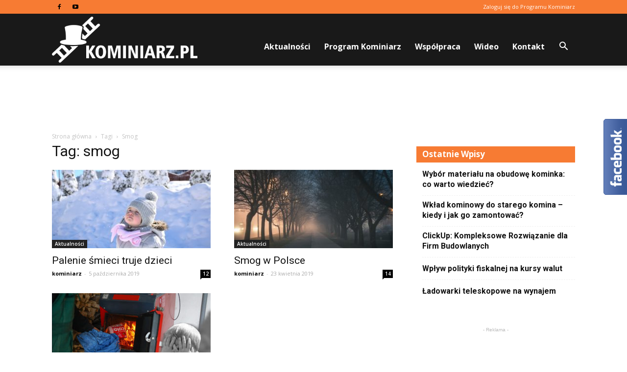

--- FILE ---
content_type: text/html; charset=UTF-8
request_url: https://kominiarz.pl/tag/smog/
body_size: 14738
content:
<!doctype html >
<!--[if IE 8]>    <html class="ie8" lang="en"> <![endif]-->
<!--[if IE 9]>    <html class="ie9" lang="en"> <![endif]-->
<!--[if gt IE 8]><!--> <html lang="pl-PL"> <!--<![endif]-->
<head>
    <title>smog - Kominiarz.pl - W trosce o twój komin!</title>
    <meta charset="UTF-8" />
    <meta name="viewport" content="width=device-width, initial-scale=1.0">
    <link rel="pingback" href="https://kominiarz.pl/xmlrpc.php" />
    <meta name='robots' content='index, follow, max-image-preview:large, max-snippet:-1, max-video-preview:-1' />
<link rel="icon" type="image/png" href="http://kominiarz.pl/wp-content/uploads/2017/11/kominiarz_favicon.png">
	<!-- This site is optimized with the Yoast SEO plugin v18.3 - https://yoast.com/wordpress/plugins/seo/ -->
	<link rel="canonical" href="https://kominiarz.pl/tag/smog/" />
	<meta property="og:locale" content="pl_PL" />
	<meta property="og:type" content="article" />
	<meta property="og:title" content="smog - Kominiarz.pl - W trosce o twój komin!" />
	<meta property="og:url" content="https://kominiarz.pl/tag/smog/" />
	<meta property="og:site_name" content="Kominiarz.pl - W trosce o twój komin!" />
	<meta name="twitter:card" content="summary_large_image" />
	<script type="application/ld+json" class="yoast-schema-graph">{"@context":"https://schema.org","@graph":[{"@type":"Organization","@id":"https://kominiarz.pl/#organization","name":"Fanti.PL","url":"https://kominiarz.pl/","sameAs":["https://www.facebook.com/KominiarzPL-420715858306990/"],"logo":{"@type":"ImageObject","@id":"https://kominiarz.pl/#logo","inLanguage":"pl-PL","url":"http://kominiarz.pl/wp-content/uploads/2017/12/stopka_fanti.png","contentUrl":"http://kominiarz.pl/wp-content/uploads/2017/12/stopka_fanti.png","width":200,"height":45,"caption":"Fanti.PL"},"image":{"@id":"https://kominiarz.pl/#logo"}},{"@type":"WebSite","@id":"https://kominiarz.pl/#website","url":"https://kominiarz.pl/","name":"Kominiarz.pl - W trosce o twój komin!","description":"PALIMY SIĘ DO EKOLOGII!","publisher":{"@id":"https://kominiarz.pl/#organization"},"potentialAction":[{"@type":"SearchAction","target":{"@type":"EntryPoint","urlTemplate":"https://kominiarz.pl/?s={search_term_string}"},"query-input":"required name=search_term_string"}],"inLanguage":"pl-PL"},{"@type":"CollectionPage","@id":"https://kominiarz.pl/tag/smog/#webpage","url":"https://kominiarz.pl/tag/smog/","name":"smog - Kominiarz.pl - W trosce o twój komin!","isPartOf":{"@id":"https://kominiarz.pl/#website"},"breadcrumb":{"@id":"https://kominiarz.pl/tag/smog/#breadcrumb"},"inLanguage":"pl-PL","potentialAction":[{"@type":"ReadAction","target":["https://kominiarz.pl/tag/smog/"]}]},{"@type":"BreadcrumbList","@id":"https://kominiarz.pl/tag/smog/#breadcrumb","itemListElement":[{"@type":"ListItem","position":1,"name":"Strona główna","item":"https://kominiarz.pl/"},{"@type":"ListItem","position":2,"name":"smog"}]}]}</script>
	<!-- / Yoast SEO plugin. -->


<link rel='dns-prefetch' href='//fonts.googleapis.com' />
<link rel='dns-prefetch' href='//s.w.org' />
<link rel="alternate" type="application/rss+xml" title="Kominiarz.pl - W trosce o twój komin! &raquo; Kanał z wpisami" href="https://kominiarz.pl/feed/" />
<link rel="alternate" type="application/rss+xml" title="Kominiarz.pl - W trosce o twój komin! &raquo; Kanał z komentarzami" href="https://kominiarz.pl/comments/feed/" />
<link rel="alternate" type="application/rss+xml" title="Kominiarz.pl - W trosce o twój komin! &raquo; Kanał z wpisami otagowanymi jako smog" href="https://kominiarz.pl/tag/smog/feed/" />
<script type="text/javascript">
window._wpemojiSettings = {"baseUrl":"https:\/\/s.w.org\/images\/core\/emoji\/13.1.0\/72x72\/","ext":".png","svgUrl":"https:\/\/s.w.org\/images\/core\/emoji\/13.1.0\/svg\/","svgExt":".svg","source":{"concatemoji":"https:\/\/kominiarz.pl\/wp-includes\/js\/wp-emoji-release.min.js?ver=5.9.12"}};
/*! This file is auto-generated */
!function(e,a,t){var n,r,o,i=a.createElement("canvas"),p=i.getContext&&i.getContext("2d");function s(e,t){var a=String.fromCharCode;p.clearRect(0,0,i.width,i.height),p.fillText(a.apply(this,e),0,0);e=i.toDataURL();return p.clearRect(0,0,i.width,i.height),p.fillText(a.apply(this,t),0,0),e===i.toDataURL()}function c(e){var t=a.createElement("script");t.src=e,t.defer=t.type="text/javascript",a.getElementsByTagName("head")[0].appendChild(t)}for(o=Array("flag","emoji"),t.supports={everything:!0,everythingExceptFlag:!0},r=0;r<o.length;r++)t.supports[o[r]]=function(e){if(!p||!p.fillText)return!1;switch(p.textBaseline="top",p.font="600 32px Arial",e){case"flag":return s([127987,65039,8205,9895,65039],[127987,65039,8203,9895,65039])?!1:!s([55356,56826,55356,56819],[55356,56826,8203,55356,56819])&&!s([55356,57332,56128,56423,56128,56418,56128,56421,56128,56430,56128,56423,56128,56447],[55356,57332,8203,56128,56423,8203,56128,56418,8203,56128,56421,8203,56128,56430,8203,56128,56423,8203,56128,56447]);case"emoji":return!s([10084,65039,8205,55357,56613],[10084,65039,8203,55357,56613])}return!1}(o[r]),t.supports.everything=t.supports.everything&&t.supports[o[r]],"flag"!==o[r]&&(t.supports.everythingExceptFlag=t.supports.everythingExceptFlag&&t.supports[o[r]]);t.supports.everythingExceptFlag=t.supports.everythingExceptFlag&&!t.supports.flag,t.DOMReady=!1,t.readyCallback=function(){t.DOMReady=!0},t.supports.everything||(n=function(){t.readyCallback()},a.addEventListener?(a.addEventListener("DOMContentLoaded",n,!1),e.addEventListener("load",n,!1)):(e.attachEvent("onload",n),a.attachEvent("onreadystatechange",function(){"complete"===a.readyState&&t.readyCallback()})),(n=t.source||{}).concatemoji?c(n.concatemoji):n.wpemoji&&n.twemoji&&(c(n.twemoji),c(n.wpemoji)))}(window,document,window._wpemojiSettings);
</script>
<style type="text/css">
img.wp-smiley,
img.emoji {
	display: inline !important;
	border: none !important;
	box-shadow: none !important;
	height: 1em !important;
	width: 1em !important;
	margin: 0 0.07em !important;
	vertical-align: -0.1em !important;
	background: none !important;
	padding: 0 !important;
}
</style>
	<link rel='stylesheet' id='wp-block-library-css'  href='https://kominiarz.pl/wp-includes/css/dist/block-library/style.min.css?ver=5.9.12' type='text/css' media='all' />
<style id='global-styles-inline-css' type='text/css'>
body{--wp--preset--color--black: #000000;--wp--preset--color--cyan-bluish-gray: #abb8c3;--wp--preset--color--white: #ffffff;--wp--preset--color--pale-pink: #f78da7;--wp--preset--color--vivid-red: #cf2e2e;--wp--preset--color--luminous-vivid-orange: #ff6900;--wp--preset--color--luminous-vivid-amber: #fcb900;--wp--preset--color--light-green-cyan: #7bdcb5;--wp--preset--color--vivid-green-cyan: #00d084;--wp--preset--color--pale-cyan-blue: #8ed1fc;--wp--preset--color--vivid-cyan-blue: #0693e3;--wp--preset--color--vivid-purple: #9b51e0;--wp--preset--gradient--vivid-cyan-blue-to-vivid-purple: linear-gradient(135deg,rgba(6,147,227,1) 0%,rgb(155,81,224) 100%);--wp--preset--gradient--light-green-cyan-to-vivid-green-cyan: linear-gradient(135deg,rgb(122,220,180) 0%,rgb(0,208,130) 100%);--wp--preset--gradient--luminous-vivid-amber-to-luminous-vivid-orange: linear-gradient(135deg,rgba(252,185,0,1) 0%,rgba(255,105,0,1) 100%);--wp--preset--gradient--luminous-vivid-orange-to-vivid-red: linear-gradient(135deg,rgba(255,105,0,1) 0%,rgb(207,46,46) 100%);--wp--preset--gradient--very-light-gray-to-cyan-bluish-gray: linear-gradient(135deg,rgb(238,238,238) 0%,rgb(169,184,195) 100%);--wp--preset--gradient--cool-to-warm-spectrum: linear-gradient(135deg,rgb(74,234,220) 0%,rgb(151,120,209) 20%,rgb(207,42,186) 40%,rgb(238,44,130) 60%,rgb(251,105,98) 80%,rgb(254,248,76) 100%);--wp--preset--gradient--blush-light-purple: linear-gradient(135deg,rgb(255,206,236) 0%,rgb(152,150,240) 100%);--wp--preset--gradient--blush-bordeaux: linear-gradient(135deg,rgb(254,205,165) 0%,rgb(254,45,45) 50%,rgb(107,0,62) 100%);--wp--preset--gradient--luminous-dusk: linear-gradient(135deg,rgb(255,203,112) 0%,rgb(199,81,192) 50%,rgb(65,88,208) 100%);--wp--preset--gradient--pale-ocean: linear-gradient(135deg,rgb(255,245,203) 0%,rgb(182,227,212) 50%,rgb(51,167,181) 100%);--wp--preset--gradient--electric-grass: linear-gradient(135deg,rgb(202,248,128) 0%,rgb(113,206,126) 100%);--wp--preset--gradient--midnight: linear-gradient(135deg,rgb(2,3,129) 0%,rgb(40,116,252) 100%);--wp--preset--duotone--dark-grayscale: url('#wp-duotone-dark-grayscale');--wp--preset--duotone--grayscale: url('#wp-duotone-grayscale');--wp--preset--duotone--purple-yellow: url('#wp-duotone-purple-yellow');--wp--preset--duotone--blue-red: url('#wp-duotone-blue-red');--wp--preset--duotone--midnight: url('#wp-duotone-midnight');--wp--preset--duotone--magenta-yellow: url('#wp-duotone-magenta-yellow');--wp--preset--duotone--purple-green: url('#wp-duotone-purple-green');--wp--preset--duotone--blue-orange: url('#wp-duotone-blue-orange');--wp--preset--font-size--small: 13px;--wp--preset--font-size--medium: 20px;--wp--preset--font-size--large: 36px;--wp--preset--font-size--x-large: 42px;}.has-black-color{color: var(--wp--preset--color--black) !important;}.has-cyan-bluish-gray-color{color: var(--wp--preset--color--cyan-bluish-gray) !important;}.has-white-color{color: var(--wp--preset--color--white) !important;}.has-pale-pink-color{color: var(--wp--preset--color--pale-pink) !important;}.has-vivid-red-color{color: var(--wp--preset--color--vivid-red) !important;}.has-luminous-vivid-orange-color{color: var(--wp--preset--color--luminous-vivid-orange) !important;}.has-luminous-vivid-amber-color{color: var(--wp--preset--color--luminous-vivid-amber) !important;}.has-light-green-cyan-color{color: var(--wp--preset--color--light-green-cyan) !important;}.has-vivid-green-cyan-color{color: var(--wp--preset--color--vivid-green-cyan) !important;}.has-pale-cyan-blue-color{color: var(--wp--preset--color--pale-cyan-blue) !important;}.has-vivid-cyan-blue-color{color: var(--wp--preset--color--vivid-cyan-blue) !important;}.has-vivid-purple-color{color: var(--wp--preset--color--vivid-purple) !important;}.has-black-background-color{background-color: var(--wp--preset--color--black) !important;}.has-cyan-bluish-gray-background-color{background-color: var(--wp--preset--color--cyan-bluish-gray) !important;}.has-white-background-color{background-color: var(--wp--preset--color--white) !important;}.has-pale-pink-background-color{background-color: var(--wp--preset--color--pale-pink) !important;}.has-vivid-red-background-color{background-color: var(--wp--preset--color--vivid-red) !important;}.has-luminous-vivid-orange-background-color{background-color: var(--wp--preset--color--luminous-vivid-orange) !important;}.has-luminous-vivid-amber-background-color{background-color: var(--wp--preset--color--luminous-vivid-amber) !important;}.has-light-green-cyan-background-color{background-color: var(--wp--preset--color--light-green-cyan) !important;}.has-vivid-green-cyan-background-color{background-color: var(--wp--preset--color--vivid-green-cyan) !important;}.has-pale-cyan-blue-background-color{background-color: var(--wp--preset--color--pale-cyan-blue) !important;}.has-vivid-cyan-blue-background-color{background-color: var(--wp--preset--color--vivid-cyan-blue) !important;}.has-vivid-purple-background-color{background-color: var(--wp--preset--color--vivid-purple) !important;}.has-black-border-color{border-color: var(--wp--preset--color--black) !important;}.has-cyan-bluish-gray-border-color{border-color: var(--wp--preset--color--cyan-bluish-gray) !important;}.has-white-border-color{border-color: var(--wp--preset--color--white) !important;}.has-pale-pink-border-color{border-color: var(--wp--preset--color--pale-pink) !important;}.has-vivid-red-border-color{border-color: var(--wp--preset--color--vivid-red) !important;}.has-luminous-vivid-orange-border-color{border-color: var(--wp--preset--color--luminous-vivid-orange) !important;}.has-luminous-vivid-amber-border-color{border-color: var(--wp--preset--color--luminous-vivid-amber) !important;}.has-light-green-cyan-border-color{border-color: var(--wp--preset--color--light-green-cyan) !important;}.has-vivid-green-cyan-border-color{border-color: var(--wp--preset--color--vivid-green-cyan) !important;}.has-pale-cyan-blue-border-color{border-color: var(--wp--preset--color--pale-cyan-blue) !important;}.has-vivid-cyan-blue-border-color{border-color: var(--wp--preset--color--vivid-cyan-blue) !important;}.has-vivid-purple-border-color{border-color: var(--wp--preset--color--vivid-purple) !important;}.has-vivid-cyan-blue-to-vivid-purple-gradient-background{background: var(--wp--preset--gradient--vivid-cyan-blue-to-vivid-purple) !important;}.has-light-green-cyan-to-vivid-green-cyan-gradient-background{background: var(--wp--preset--gradient--light-green-cyan-to-vivid-green-cyan) !important;}.has-luminous-vivid-amber-to-luminous-vivid-orange-gradient-background{background: var(--wp--preset--gradient--luminous-vivid-amber-to-luminous-vivid-orange) !important;}.has-luminous-vivid-orange-to-vivid-red-gradient-background{background: var(--wp--preset--gradient--luminous-vivid-orange-to-vivid-red) !important;}.has-very-light-gray-to-cyan-bluish-gray-gradient-background{background: var(--wp--preset--gradient--very-light-gray-to-cyan-bluish-gray) !important;}.has-cool-to-warm-spectrum-gradient-background{background: var(--wp--preset--gradient--cool-to-warm-spectrum) !important;}.has-blush-light-purple-gradient-background{background: var(--wp--preset--gradient--blush-light-purple) !important;}.has-blush-bordeaux-gradient-background{background: var(--wp--preset--gradient--blush-bordeaux) !important;}.has-luminous-dusk-gradient-background{background: var(--wp--preset--gradient--luminous-dusk) !important;}.has-pale-ocean-gradient-background{background: var(--wp--preset--gradient--pale-ocean) !important;}.has-electric-grass-gradient-background{background: var(--wp--preset--gradient--electric-grass) !important;}.has-midnight-gradient-background{background: var(--wp--preset--gradient--midnight) !important;}.has-small-font-size{font-size: var(--wp--preset--font-size--small) !important;}.has-medium-font-size{font-size: var(--wp--preset--font-size--medium) !important;}.has-large-font-size{font-size: var(--wp--preset--font-size--large) !important;}.has-x-large-font-size{font-size: var(--wp--preset--font-size--x-large) !important;}
</style>
<link rel='stylesheet' id='rs-plugin-settings-css'  href='https://kominiarz.pl/wp-content/plugins/revslider/public/assets/css/settings.css?ver=5.3.0.2' type='text/css' media='all' />
<style id='rs-plugin-settings-inline-css' type='text/css'>
#rs-demo-id {}
</style>
<link rel='stylesheet' id='google-fonts-style-css'  href='https://fonts.googleapis.com/css?family=Roboto%3A300%2C400%2C400italic%2C500%2C500italic%2C700%2C900%7COpen+Sans%3A300italic%2C400%2C400italic%2C600%2C600italic%2C700&#038;ver=8.6' type='text/css' media='all' />
<link rel='stylesheet' id='tablepress-default-css'  href='https://kominiarz.pl/wp-content/tablepress-combined.min.css?ver=4' type='text/css' media='all' />
<link rel='stylesheet' id='js_composer_front-css'  href='https://kominiarz.pl/wp-content/plugins/js_composer/assets/css/js_composer.min.css?ver=5.0.1' type='text/css' media='all' />
<link rel='stylesheet' id='td-theme-css'  href='https://kominiarz.pl/wp-content/themes/Newspaper/style.css?ver=8.6' type='text/css' media='all' />
<link rel='stylesheet' id='td-theme-demo-style-css'  href='https://kominiarz.pl/wp-content/themes/Newspaper/includes/demos/blog_cars/demo_style.css?ver=8.6' type='text/css' media='all' />
<script type='text/javascript' src='https://kominiarz.pl/wp-includes/js/jquery/jquery.min.js?ver=3.6.0' id='jquery-core-js'></script>
<script type='text/javascript' src='https://kominiarz.pl/wp-includes/js/jquery/jquery-migrate.min.js?ver=3.3.2' id='jquery-migrate-js'></script>
<script type='text/javascript' src='https://kominiarz.pl/wp-content/plugins/revslider/public/assets/js/jquery.themepunch.tools.min.js?ver=5.3.0.2' id='tp-tools-js'></script>
<script type='text/javascript' src='https://kominiarz.pl/wp-content/plugins/revslider/public/assets/js/jquery.themepunch.revolution.min.js?ver=5.3.0.2' id='revmin-js'></script>
<link rel="https://api.w.org/" href="https://kominiarz.pl/wp-json/" /><link rel="alternate" type="application/json" href="https://kominiarz.pl/wp-json/wp/v2/tags/23" /><link rel="EditURI" type="application/rsd+xml" title="RSD" href="https://kominiarz.pl/xmlrpc.php?rsd" />
<link rel="wlwmanifest" type="application/wlwmanifest+xml" href="https://kominiarz.pl/wp-includes/wlwmanifest.xml" /> 
<meta name="generator" content="WordPress 5.9.12" />
<!--[if lt IE 9]><script src="https://html5shim.googlecode.com/svn/trunk/html5.js"></script><![endif]-->
    <meta name="generator" content="Powered by Visual Composer - drag and drop page builder for WordPress."/>
<!--[if lte IE 9]><link rel="stylesheet" type="text/css" href="https://kominiarz.pl/wp-content/plugins/js_composer/assets/css/vc_lte_ie9.min.css" media="screen"><![endif]--><meta name="generator" content="Powered by Slider Revolution 5.3.0.2 - responsive, Mobile-Friendly Slider Plugin for WordPress with comfortable drag and drop interface." />

<!-- JS generated by theme -->

<script>
    
    

	    var tdBlocksArray = []; //here we store all the items for the current page

	    //td_block class - each ajax block uses a object of this class for requests
	    function tdBlock() {
		    this.id = '';
		    this.block_type = 1; //block type id (1-234 etc)
		    this.atts = '';
		    this.td_column_number = '';
		    this.td_current_page = 1; //
		    this.post_count = 0; //from wp
		    this.found_posts = 0; //from wp
		    this.max_num_pages = 0; //from wp
		    this.td_filter_value = ''; //current live filter value
		    this.is_ajax_running = false;
		    this.td_user_action = ''; // load more or infinite loader (used by the animation)
		    this.header_color = '';
		    this.ajax_pagination_infinite_stop = ''; //show load more at page x
	    }


        // td_js_generator - mini detector
        (function(){
            var htmlTag = document.getElementsByTagName("html")[0];

	        if ( navigator.userAgent.indexOf("MSIE 10.0") > -1 ) {
                htmlTag.className += ' ie10';
            }

            if ( !!navigator.userAgent.match(/Trident.*rv\:11\./) ) {
                htmlTag.className += ' ie11';
            }

	        if ( navigator.userAgent.indexOf("Edge") > -1 ) {
                htmlTag.className += ' ieEdge';
            }

            if ( /(iPad|iPhone|iPod)/g.test(navigator.userAgent) ) {
                htmlTag.className += ' td-md-is-ios';
            }

            var user_agent = navigator.userAgent.toLowerCase();
            if ( user_agent.indexOf("android") > -1 ) {
                htmlTag.className += ' td-md-is-android';
            }

            if ( -1 !== navigator.userAgent.indexOf('Mac OS X')  ) {
                htmlTag.className += ' td-md-is-os-x';
            }

            if ( /chrom(e|ium)/.test(navigator.userAgent.toLowerCase()) ) {
               htmlTag.className += ' td-md-is-chrome';
            }

            if ( -1 !== navigator.userAgent.indexOf('Firefox') ) {
                htmlTag.className += ' td-md-is-firefox';
            }

            if ( -1 !== navigator.userAgent.indexOf('Safari') && -1 === navigator.userAgent.indexOf('Chrome') ) {
                htmlTag.className += ' td-md-is-safari';
            }

            if( -1 !== navigator.userAgent.indexOf('IEMobile') ){
                htmlTag.className += ' td-md-is-iemobile';
            }

        })();




        var tdLocalCache = {};

        ( function () {
            "use strict";

            tdLocalCache = {
                data: {},
                remove: function (resource_id) {
                    delete tdLocalCache.data[resource_id];
                },
                exist: function (resource_id) {
                    return tdLocalCache.data.hasOwnProperty(resource_id) && tdLocalCache.data[resource_id] !== null;
                },
                get: function (resource_id) {
                    return tdLocalCache.data[resource_id];
                },
                set: function (resource_id, cachedData) {
                    tdLocalCache.remove(resource_id);
                    tdLocalCache.data[resource_id] = cachedData;
                }
            };
        })();

    
    
var td_viewport_interval_list=[{"limitBottom":767,"sidebarWidth":228},{"limitBottom":1018,"sidebarWidth":300},{"limitBottom":1140,"sidebarWidth":324}];
var td_animation_stack_effect="type0";
var tds_animation_stack=true;
var td_animation_stack_specific_selectors=".entry-thumb, img";
var td_animation_stack_general_selectors=".td-animation-stack img, .td-animation-stack .entry-thumb, .post img";
var td_ajax_url="https:\/\/kominiarz.pl\/wp-admin\/admin-ajax.php?td_theme_name=Newspaper&v=8.6";
var td_get_template_directory_uri="https:\/\/kominiarz.pl\/wp-content\/themes\/Newspaper";
var tds_snap_menu="";
var tds_logo_on_sticky="";
var tds_header_style="7";
var td_please_wait="Prosz\u0119 czeka\u0107 ...";
var td_email_user_pass_incorrect="U\u017cytkownik lub has\u0142o niepoprawne!";
var td_email_user_incorrect="E-mail lub nazwa u\u017cytkownika jest niepoprawna!";
var td_email_incorrect="E-mail niepoprawny!";
var tds_more_articles_on_post_enable="";
var tds_more_articles_on_post_time_to_wait="";
var tds_more_articles_on_post_pages_distance_from_top=0;
var tds_theme_color_site_wide="#f77b33";
var tds_smart_sidebar="enabled";
var tdThemeName="Newspaper";
var td_magnific_popup_translation_tPrev="Poprzedni (Strza\u0142ka w lewo)";
var td_magnific_popup_translation_tNext="Nast\u0119pny (Strza\u0142ka w prawo)";
var td_magnific_popup_translation_tCounter="%curr% z %total%";
var td_magnific_popup_translation_ajax_tError="Zawarto\u015b\u0107 z %url% nie mo\u017ce by\u0107 za\u0142adowana.";
var td_magnific_popup_translation_image_tError="Obraz #%curr% nie mo\u017ce by\u0107 za\u0142adowany.";
var tdDateNamesI18n={"month_names":["stycze\u0144","luty","marzec","kwiecie\u0144","maj","czerwiec","lipiec","sierpie\u0144","wrzesie\u0144","pa\u017adziernik","listopad","grudzie\u0144"],"month_names_short":["sty","lut","mar","kw.","maj","cze","lip","sie","wrz","pa\u017a","lis","gru"],"day_names":["niedziela","poniedzia\u0142ek","wtorek","\u015broda","czwartek","pi\u0105tek","sobota"],"day_names_short":["niedz.","pon.","wt.","\u015br.","czw.","pt.","sob."]};
var td_ad_background_click_link="";
var td_ad_background_click_target="";
</script>

<!-- Global site tag (gtag.js) - Google Analytics -->
<script async src="
https://www.googletagmanager.com/gtag/js?id=UA-4489995-22
"></script>
<script>
  window.dataLayer = window.dataLayer || [];
  function gtag(){dataLayer.push(arguments);}
  gtag('js', new Date());

  gtag('config', 'UA-4489995-22');
</script><script type="application/ld+json">
                        {
                            "@context": "http://schema.org",
                            "@type": "BreadcrumbList",
                            "itemListElement": [{
                            "@type": "ListItem",
                            "position": 1,
                                "item": {
                                "@type": "WebSite",
                                "@id": "https://kominiarz.pl/",
                                "name": "Strona główna"                                               
                            }
                        },{
                            "@type": "ListItem",
                            "position": 2,
                                "item": {
                                "@type": "WebPage",
                                "@id": "https://kominiarz.pl/tag/smog/",
                                "name": "Smog"
                            }
                        }    ]
                        }
                       </script><noscript><style type="text/css"> .wpb_animate_when_almost_visible { opacity: 1; }</style></noscript></head>

<body class="archive tag tag-smog tag-23 global-block-template-1 td-blog-cars wpb-js-composer js-comp-ver-5.0.1 vc_responsive td-animation-stack-type0 td-full-layout" itemscope="itemscope" itemtype="https://schema.org/WebPage">

        <div class="td-scroll-up"><i class="td-icon-menu-up"></i></div>
    
    <div class="td-menu-background"></div>
<div id="td-mobile-nav">
    <div class="td-mobile-container">
        <!-- mobile menu top section -->
        <div class="td-menu-socials-wrap">
            <!-- socials -->
            <div class="td-menu-socials">
                
        <span class="td-social-icon-wrap">
            <a target="_blank" href="https://www.facebook.com/KominiarzPL-420715858306990/" title="Facebook">
                <i class="td-icon-font td-icon-facebook"></i>
            </a>
        </span>
        <span class="td-social-icon-wrap">
            <a target="_blank" href="https://youtu.be/mXPgonjUkxI" title="Youtube">
                <i class="td-icon-font td-icon-youtube"></i>
            </a>
        </span>            </div>
            <!-- close button -->
            <div class="td-mobile-close">
                <a href="#"><i class="td-icon-close-mobile"></i></a>
            </div>
        </div>

        <!-- login section -->
        
        <!-- menu section -->
        <div class="td-mobile-content">
            <div class="menu-td-demo-header-menu-glowne-container"><ul id="menu-td-demo-header-menu-glowne" class="td-mobile-main-menu"><li id="menu-item-384" class="menu-item menu-item-type-post_type menu-item-object-page menu-item-home menu-item-first menu-item-384"><a href="https://kominiarz.pl/">Aktualności</a></li>
<li id="menu-item-386" class="menu-item menu-item-type-post_type menu-item-object-page menu-item-386"><a href="https://kominiarz.pl/program/">Program Kominiarz</a></li>
<li id="menu-item-424" class="menu-item menu-item-type-post_type menu-item-object-page menu-item-424"><a href="https://kominiarz.pl/wspolpraca/">Współpraca</a></li>
<li id="menu-item-387" class="menu-item menu-item-type-post_type menu-item-object-page menu-item-387"><a href="https://kominiarz.pl/wideo/">Wideo</a></li>
<li id="menu-item-385" class="menu-item menu-item-type-post_type menu-item-object-page menu-item-385"><a href="https://kominiarz.pl/kontakt/">Kontakt</a></li>
</ul></div>        </div>
    </div>

    <!-- register/login section -->
    </div>    <div class="td-search-background"></div>
<div class="td-search-wrap-mob">
	<div class="td-drop-down-search" aria-labelledby="td-header-search-button">
		<form method="get" class="td-search-form" action="https://kominiarz.pl/">
			<!-- close button -->
			<div class="td-search-close">
				<a href="#"><i class="td-icon-close-mobile"></i></a>
			</div>
			<div role="search" class="td-search-input">
				<span>Wyszukiwanie</span>
				<input id="td-header-search-mob" type="text" value="" name="s" autocomplete="off" />
			</div>
		</form>
		<div id="td-aj-search-mob"></div>
	</div>
</div>    
    
    <div id="td-outer-wrap" class="td-theme-wrap">
    
        <!--
Header style 7
-->


<div class="td-header-wrap td-header-style-7 ">
    
        <div class="td-header-top-menu-full td-container-wrap ">
        <div class="td-container td-header-row td-header-top-menu">
            
    <div class="top-bar-style-2">
        <div class="td-header-sp-top-widget">
    
    
        
        <span class="td-social-icon-wrap">
            <a target="_blank" href="https://www.facebook.com/KominiarzPL-420715858306990/" title="Facebook">
                <i class="td-icon-font td-icon-facebook"></i>
            </a>
        </span>
        <span class="td-social-icon-wrap">
            <a target="_blank" href="https://youtu.be/mXPgonjUkxI" title="Youtube">
                <i class="td-icon-font td-icon-youtube"></i>
            </a>
        </span>    </div>        
<div class="td-header-sp-top-menu">


	<div class="menu-top-container"><ul id="menu-menu-nad-glownym" class="top-header-menu"><li id="menu-item-388" class="menu-item menu-item-type-custom menu-item-object-custom menu-item-first td-menu-item td-normal-menu menu-item-388"><a href="http://app.kominiarz.pl/logowanie/">Zaloguj się do Programu Kominiarz</a></li>
</ul></div></div>
    </div>

<!-- LOGIN MODAL -->
        </div>
    </div>
    
    <div class="td-header-menu-wrap-full td-container-wrap ">
        
        <div class="td-header-menu-wrap td-header-gradient ">
            <div class="td-container td-header-row td-header-main-menu">
                <div class="td-header-sp-logo">
                            <a class="td-main-logo" href="https://kominiarz.pl/">
            <img class="td-retina-data" data-retina="http://kominiarz.pl/wp-content/uploads/2017/02/logo_komi.png" src="http://kominiarz.pl/wp-content/uploads/2017/02/logo_komi2.png" alt="KOMINIARZ.PL - Palimy się do ekologii!"/>
            <span class="td-visual-hidden">Kominiarz.pl &#8211; W trosce o twój komin!</span>
        </a>
                    </div>
                    
    <div class="header-search-wrap">
        <div class="td-search-btns-wrap">
            <a id="td-header-search-button" href="#" role="button" class="dropdown-toggle " data-toggle="dropdown"><i class="td-icon-search"></i></a>
            <a id="td-header-search-button-mob" href="#" role="button" class="dropdown-toggle " data-toggle="dropdown"><i class="td-icon-search"></i></a>
        </div>

        <div class="td-drop-down-search" aria-labelledby="td-header-search-button">
            <form method="get" class="td-search-form" action="https://kominiarz.pl/">
                <div role="search" class="td-head-form-search-wrap">
                    <input id="td-header-search" type="text" value="" name="s" autocomplete="off" /><input class="wpb_button wpb_btn-inverse btn" type="submit" id="td-header-search-top" value="Wyszukiwanie" />
                </div>
            </form>
            <div id="td-aj-search"></div>
        </div>
    </div>

<div id="td-header-menu" role="navigation">
    <div id="td-top-mobile-toggle"><a href="#"><i class="td-icon-font td-icon-mobile"></i></a></div>
    <div class="td-main-menu-logo td-logo-in-header">
        		<a class="td-mobile-logo td-sticky-disable" href="https://kominiarz.pl/">
			<img class="td-retina-data" data-retina="http://kominiarz.pl/wp-content/uploads/2017/02/logo_komi.png" src="http://kominiarz.pl/wp-content/uploads/2017/02/logo_komi.png" alt="KOMINIARZ.PL - Palimy się do ekologii!"/>
		</a>
			<a class="td-header-logo td-sticky-disable" href="https://kominiarz.pl/">
			<img class="td-retina-data" data-retina="http://kominiarz.pl/wp-content/uploads/2017/02/logo_komi.png" src="http://kominiarz.pl/wp-content/uploads/2017/02/logo_komi2.png" alt="KOMINIARZ.PL - Palimy się do ekologii!"/>
		</a>
	    </div>
    <div class="menu-td-demo-header-menu-glowne-container"><ul id="menu-td-demo-header-menu-glowne-1" class="sf-menu"><li class="menu-item menu-item-type-post_type menu-item-object-page menu-item-home menu-item-first td-menu-item td-normal-menu menu-item-384"><a href="https://kominiarz.pl/">Aktualności</a></li>
<li class="menu-item menu-item-type-post_type menu-item-object-page td-menu-item td-normal-menu menu-item-386"><a href="https://kominiarz.pl/program/">Program Kominiarz</a></li>
<li class="menu-item menu-item-type-post_type menu-item-object-page td-menu-item td-normal-menu menu-item-424"><a href="https://kominiarz.pl/wspolpraca/">Współpraca</a></li>
<li class="menu-item menu-item-type-post_type menu-item-object-page td-menu-item td-normal-menu menu-item-387"><a href="https://kominiarz.pl/wideo/">Wideo</a></li>
<li class="menu-item menu-item-type-post_type menu-item-object-page td-menu-item td-normal-menu menu-item-385"><a href="https://kominiarz.pl/kontakt/">Kontakt</a></li>
</ul></div></div>            </div>
        </div>
    </div>

            <div class="td-banner-wrap-full td-container-wrap ">
            <div class="td-container-header td-header-row td-header-header">
                <div class="td-header-sp-recs">
                    <div class="td-header-rec-wrap">
    
 <!-- A generated by theme --> 

<script async src="//pagead2.googlesyndication.com/pagead/js/adsbygoogle.js"></script><div class="td-g-rec td-g-rec-id-header td_uid_1_6970a7ac7ff31_rand td_block_template_1 ">
<script type="text/javascript">
var td_screen_width = window.innerWidth;

                    if ( td_screen_width >= 1140 ) {
                        /* large monitors */
                        document.write('<ins class="adsbygoogle" style="display:inline-block;width:728px;height:90px" data-ad-client="ca-pub-3893096799862752" data-ad-slot="9844103976"></ins>');
                        (adsbygoogle = window.adsbygoogle || []).push({});
                    }
            
	                    if ( td_screen_width >= 1019  && td_screen_width < 1140 ) {
	                        /* landscape tablets */
                        document.write('<ins class="adsbygoogle" style="display:inline-block;width:468px;height:60px" data-ad-client="ca-pub-3893096799862752" data-ad-slot="9844103976"></ins>');
	                        (adsbygoogle = window.adsbygoogle || []).push({});
	                    }
	                
                    if ( td_screen_width >= 768  && td_screen_width < 1019 ) {
                        /* portrait tablets */
                        document.write('<ins class="adsbygoogle" style="display:inline-block;width:468px;height:60px" data-ad-client="ca-pub-3893096799862752" data-ad-slot="9844103976"></ins>');
                        (adsbygoogle = window.adsbygoogle || []).push({});
                    }
                
                    if ( td_screen_width < 768 ) {
                        /* Phones */
                        document.write('<ins class="adsbygoogle" style="display:inline-block;width:320px;height:50px" data-ad-client="ca-pub-3893096799862752" data-ad-slot="9844103976"></ins>');
                        (adsbygoogle = window.adsbygoogle || []).push({});
                    }
                </script>
</div>

 <!-- end A --> 


</div>                </div>
            </div>
        </div>
    
</div><div class="td-main-content-wrap td-container-wrap">

    <div class="td-container ">
        <div class="td-crumb-container">
            <div class="entry-crumbs"><span><a title="" class="entry-crumb" href="https://kominiarz.pl/">Strona główna</a></span> <i class="td-icon-right td-bread-sep td-bred-no-url-last"></i> <span class="td-bred-no-url-last">Tagi</span> <i class="td-icon-right td-bread-sep td-bred-no-url-last"></i> <span class="td-bred-no-url-last">Smog</span></div>        </div>
        <div class="td-pb-row">
                                    <div class="td-pb-span8 td-main-content">
                            <div class="td-ss-main-content">
                                <div class="td-page-header">
                                    <h1 class="entry-title td-page-title">
                                        <span>Tag: smog</span>
                                    </h1>
                                </div>
                                

	<div class="td-block-row">

	<div class="td-block-span6">

        <div class="td_module_1 td_module_wrap td-animation-stack">
            <div class="td-module-image">
                <div class="td-module-thumb"><a href="https://kominiarz.pl/palenie-smieci-truje-dzieci/" rel="bookmark" title="Palenie śmieci truje dzieci"><img width="324" height="160" class="entry-thumb" src="https://kominiarz.pl/wp-content/uploads/2017/12/snow-1217124_1920-324x160.jpg" srcset="https://kominiarz.pl/wp-content/uploads/2017/12/snow-1217124_1920-324x160.jpg 324w, https://kominiarz.pl/wp-content/uploads/2017/12/snow-1217124_1920-533x261.jpg 533w" sizes="(max-width: 324px) 100vw, 324px" alt="" title="Palenie śmieci truje dzieci"/></a></div>                <a href="https://kominiarz.pl/category/aktualnosci/" class="td-post-category">Aktualności</a>            </div>
            <h3 class="entry-title td-module-title"><a href="https://kominiarz.pl/palenie-smieci-truje-dzieci/" rel="bookmark" title="Palenie śmieci truje dzieci">Palenie śmieci truje dzieci</a></h3>
            <div class="td-module-meta-info">
                <span class="td-post-author-name"><a href="https://kominiarz.pl/author/kominiarz/">kominiarz</a> <span>-</span> </span>                <span class="td-post-date"><time class="entry-date updated td-module-date" datetime="2019-10-05T11:02:40+00:00" >5 października 2019</time></span>                <div class="td-module-comments"><a href="https://kominiarz.pl/palenie-smieci-truje-dzieci/#comments">12</a></div>            </div>

            
        </div>

        
	</div> <!-- ./td-block-span6 -->

	<div class="td-block-span6">

        <div class="td_module_1 td_module_wrap td-animation-stack">
            <div class="td-module-image">
                <div class="td-module-thumb"><a href="https://kominiarz.pl/smog-w-polsce/" rel="bookmark" title="Smog w Polsce"><img width="324" height="160" class="entry-thumb" src="https://kominiarz.pl/wp-content/uploads/2017/12/city-2045453_1920-324x160.jpg" srcset="https://kominiarz.pl/wp-content/uploads/2017/12/city-2045453_1920-324x160.jpg 324w, https://kominiarz.pl/wp-content/uploads/2017/12/city-2045453_1920-533x261.jpg 533w" sizes="(max-width: 324px) 100vw, 324px" alt="" title="Smog w Polsce"/></a></div>                <a href="https://kominiarz.pl/category/aktualnosci/" class="td-post-category">Aktualności</a>            </div>
            <h3 class="entry-title td-module-title"><a href="https://kominiarz.pl/smog-w-polsce/" rel="bookmark" title="Smog w Polsce">Smog w Polsce</a></h3>
            <div class="td-module-meta-info">
                <span class="td-post-author-name"><a href="https://kominiarz.pl/author/kominiarz/">kominiarz</a> <span>-</span> </span>                <span class="td-post-date"><time class="entry-date updated td-module-date" datetime="2019-04-23T09:40:43+00:00" >23 kwietnia 2019</time></span>                <div class="td-module-comments"><a href="https://kominiarz.pl/smog-w-polsce/#comments">14</a></div>            </div>

            
        </div>

        
	</div> <!-- ./td-block-span6 --></div><!--./row-fluid-->

	<div class="td-block-row">

	<div class="td-block-span6">

        <div class="td_module_1 td_module_wrap td-animation-stack">
            <div class="td-module-image">
                <div class="td-module-thumb"><a href="https://kominiarz.pl/ekologiczne-palenie-czyli-czego-nie-wrzucac-do-pieca/" rel="bookmark" title="Ekologiczne palenie, czyli czego nie wrzucać do pieca"><img width="324" height="160" class="entry-thumb" src="https://kominiarz.pl/wp-content/uploads/2017/04/palenie-śmieciami-324x160.jpg" srcset="https://kominiarz.pl/wp-content/uploads/2017/04/palenie-śmieciami-324x160.jpg 324w, https://kominiarz.pl/wp-content/uploads/2017/04/palenie-śmieciami-533x261.jpg 533w" sizes="(max-width: 324px) 100vw, 324px" alt="" title="Ekologiczne palenie, czyli czego nie wrzucać do pieca"/></a></div>                <a href="https://kominiarz.pl/category/aktualnosci/" class="td-post-category">Aktualności</a>            </div>
            <h3 class="entry-title td-module-title"><a href="https://kominiarz.pl/ekologiczne-palenie-czyli-czego-nie-wrzucac-do-pieca/" rel="bookmark" title="Ekologiczne palenie, czyli czego nie wrzucać do pieca">Ekologiczne palenie, czyli czego nie wrzucać do pieca</a></h3>
            <div class="td-module-meta-info">
                <span class="td-post-author-name"><a href="https://kominiarz.pl/author/kominiarz/">kominiarz</a> <span>-</span> </span>                <span class="td-post-date"><time class="entry-date updated td-module-date" datetime="2017-04-28T13:57:49+00:00" >28 kwietnia 2017</time></span>                <div class="td-module-comments"><a href="https://kominiarz.pl/ekologiczne-palenie-czyli-czego-nie-wrzucac-do-pieca/#comments">21</a></div>            </div>

            
        </div>

        
	</div> <!-- ./td-block-span6 --></div><!--./row-fluid-->                            </div>
                        </div>
                        <div class="td-pb-span4 td-main-sidebar">
                            <div class="td-ss-main-sidebar">
                                
		<aside class="td_block_template_1 widget widget_recent_entries">
		<h4 class="block-title"><span>Ostatnie wpisy</span></h4>
		<ul>
											<li>
					<a href="https://kominiarz.pl/wybor-materialu-na-obudowe-kominka-co-warto-wiedziec/">Wybór materiału na obudowę kominka: co warto wiedzieć?</a>
									</li>
											<li>
					<a href="https://kominiarz.pl/wklad-kominowy-do-starego-komina-kiedy-i-jak-go-zamontowac/">Wkład kominowy do starego komina – kiedy i jak go zamontować?</a>
									</li>
											<li>
					<a href="https://kominiarz.pl/clickup-kompleksowe-rozwiazanie-dla-firm-budowlanych/">ClickUp: Kompleksowe Rozwiązanie dla Firm Budowlanych</a>
									</li>
											<li>
					<a href="https://kominiarz.pl/wplyw-polityki-fiskalnej-na-kursy-walut/">Wpływ polityki fiskalnej na kursy walut</a>
									</li>
											<li>
					<a href="https://kominiarz.pl/ladowarki-teleskopowe-na-wynajem/">Ładowarki teleskopowe na wynajem</a>
									</li>
					</ul>

		</aside>
 <!-- A generated by theme --> 

<script async src="//pagead2.googlesyndication.com/pagead/js/adsbygoogle.js"></script><div class="td-g-rec td-g-rec-id-sidebar td_uid_2_6970a7ac80d2b_rand td_block_template_1 ">
<script type="text/javascript">
var td_screen_width = window.innerWidth;

                    if ( td_screen_width >= 1140 ) {
                        /* large monitors */
                        document.write('<span class="td-adspot-title">- Reklama -</span><ins class="adsbygoogle" style="display:inline-block;width:300px;height:250px" data-ad-client="ca-pub-3893096799862752" data-ad-slot="7862568060"></ins>');
                        (adsbygoogle = window.adsbygoogle || []).push({});
                    }
            
	                    if ( td_screen_width >= 1019  && td_screen_width < 1140 ) {
	                        /* landscape tablets */
                        document.write('<span class="td-adspot-title">- Reklama -</span><ins class="adsbygoogle" style="display:inline-block;width:300px;height:250px" data-ad-client="ca-pub-3893096799862752" data-ad-slot="7862568060"></ins>');
	                        (adsbygoogle = window.adsbygoogle || []).push({});
	                    }
	                
                    if ( td_screen_width >= 768  && td_screen_width < 1019 ) {
                        /* portrait tablets */
                        document.write('<span class="td-adspot-title">- Reklama -</span><ins class="adsbygoogle" style="display:inline-block;width:200px;height:200px" data-ad-client="ca-pub-3893096799862752" data-ad-slot="7862568060"></ins>');
                        (adsbygoogle = window.adsbygoogle || []).push({});
                    }
                
                    if ( td_screen_width < 768 ) {
                        /* Phones */
                        document.write('<span class="td-adspot-title">- Reklama -</span><ins class="adsbygoogle" style="display:inline-block;width:300px;height:250px" data-ad-client="ca-pub-3893096799862752" data-ad-slot="7862568060"></ins>');
                        (adsbygoogle = window.adsbygoogle || []).push({});
                    }
                </script>
</div>

 <!-- end A --> 

                            </div>
                        </div>
                            </div> <!-- /.td-pb-row -->
    </div> <!-- /.td-container -->
</div> <!-- /.td-main-content-wrap -->

<!-- Instagram -->




	<!-- Footer -->
	<div class="td-footer-wrapper td-container-wrap td-footer-template-4 ">
    <div class="td-container">

	    <div class="td-pb-row">
		    <div class="td-pb-span12">
                		    </div>
	    </div>

        <div class="td-pb-row">

            <div class="td-pb-span12">
                <div class="td-footer-info"><div class="footer-logo-wrap"><a href="https://kominiarz.pl/"><img class="td-retina-data" src="http://kominiarz.pl/wp-content/uploads/2017/02/logo_komi2.png" data-retina="http://kominiarz.pl/wp-content/uploads/2017/02/logo-other.png" alt="KOMINIARZ.PL - Palimy się do ekologii!" title="" width="429" /></a></div><div class="footer-text-wrap">W TROSCE O TWÓJ KOMIN!!!</div><div class="footer-social-wrap td-social-style-2">
        <span class="td-social-icon-wrap">
            <a target="_blank" href="https://www.facebook.com/KominiarzPL-420715858306990/" title="Facebook">
                <i class="td-icon-font td-icon-facebook"></i>
            </a>
        </span>
        <span class="td-social-icon-wrap">
            <a target="_blank" href="https://youtu.be/mXPgonjUkxI" title="Youtube">
                <i class="td-icon-font td-icon-youtube"></i>
            </a>
        </span></div></div>            </div>
        </div>
    </div>
</div>
	<!-- Sub Footer -->
	    <div class="td-sub-footer-container td-container-wrap ">
        <div class="td-container">
            <div class="td-pb-row">
                <div class="td-pb-span td-sub-footer-menu">
                    <div class="menu-td-demo-top-menu-container"><ul id="menu-td-demo-top-menu" class="td-subfooter-menu"><li id="menu-item-380" class="menu-item menu-item-type-post_type menu-item-object-page menu-item-home menu-item-first td-menu-item td-normal-menu menu-item-380"><a href="https://kominiarz.pl/">Aktualności</a></li>
<li id="menu-item-330" class="menu-item menu-item-type-post_type menu-item-object-page td-menu-item td-normal-menu menu-item-330"><a href="https://kominiarz.pl/program/">Program Kominiarz</a></li>
<li id="menu-item-267" class="menu-item menu-item-type-post_type menu-item-object-page td-menu-item td-normal-menu menu-item-267"><a href="https://kominiarz.pl/wideo/">Wideo</a></li>
<li id="menu-item-368" class="menu-item menu-item-type-post_type menu-item-object-page td-menu-item td-normal-menu menu-item-368"><a href="https://kominiarz.pl/kontakt/">Kontakt</a></li>
<li id="menu-item-776" class="menu-item menu-item-type-post_type menu-item-object-page td-menu-item td-normal-menu menu-item-776"><a href="https://kominiarz.pl/rodo/">RODO</a></li>
<li id="menu-item-779" class="menu-item menu-item-type-post_type menu-item-object-page td-menu-item td-normal-menu menu-item-779"><a href="https://kominiarz.pl/cookies/">Polityka Cookies</a></li>
</ul></div>                </div>

                <div class="td-pb-span td-sub-footer-copy">
                    Wykonanie:<a href="http://firma.fanti.pl"><img src="http://kominiarz.pl/wp-content/uploads/2018/01/fanti_szare_1.png" style="position: absolute; overflow: hidden;left:110px;top:-6px;" title="Strony internetowe, sklepy internetowe, grafika, Tomaszów Mazowiecki" /> </a>
                </div>
            </div>
        </div>
    </div>


</div><!--close td-outer-wrap-->



    <!--

        Theme: Newspaper by tagDiv.com 2017
        Version: 8.6 (rara)
        Deploy mode: deploy
        Speed booster: v4.5

        uid: 6970a7ac8149d
    -->

    <script type='text/javascript' id='aspexi-facebook-like-box-js-extra'>
/* <![CDATA[ */
var aflb = {"slideon":"hover","placement":"right","width":"245","ismobile":""};
/* ]]> */
</script>
<script type='text/javascript' src='https://kominiarz.pl/wp-content/plugins/aspexi-facebook-like-box/js/aflb.js?ver=5.9.12' id='aspexi-facebook-like-box-js'></script>
<script type='text/javascript' src='https://kominiarz.pl/wp-content/themes/Newspaper/js/tagdiv_theme.min.js?ver=8.6' id='td-site-min-js'></script>
<div class="fb-root"></div>
            <script>(function(d, s, id) {
                var js, fjs = d.getElementsByTagName(s)[0];
                if (d.getElementById(id)) return;
                js = d.createElement(s); js.id = id;
                js.src = "//connect.facebook.net/pl_PL/sdk.js#xfbml=1&version=v3.3&appId=1548213832159053";
                fjs.parentNode.insertBefore(js, fjs);
            }(document, 'script', 'facebook-jssdk'));</script>
            <style type="text/css">@media (max-width: 305px) { .aspexifblikebox { display: none; } } .fb-xfbml-parse-ignore {
                    display: none;
                }
                
                .aspexifblikebox {
                    overflow: hidden;
                    z-index: 99999999;
                    position: fixed;
                    padding: 0 0 0 48px;
                    top: 50%;margin-top:-117px;
                    right: -245px;
                }
                
                .aspexifblikebox .aspexi_facebook_iframe {
                    padding: 0;
                    border: 2px solid #3B5998;
                    background: #fff;
                    width: 245px;
                    height: 234px;
                    box-sizing: border-box;
                }
                
                .aspexifblikebox .fb-page {
                    background: url("https://kominiarz.pl/wp-content/plugins/aspexi-facebook-like-box/images/load.gif") no-repeat center center;
                    width: 241px;
                    height: 230px;
                    margin: 0;
                }
                
                .aspexifblikebox .fb-page span {
                    background: #fff;
                    height: 100% !important;
                }
                
                .aspexifblikebox .aspexi_facebook_button {
                    background: url("https://kominiarz.pl/wp-content/plugins/aspexi-facebook-like-box/images/fb1-right.png") no-repeat scroll transparent;
                    height: 155px;
                    width: 48px;
                    position: absolute;
                    top: 0;
                    left: 0;
                    cursor: pointer;
                }
            </style>
            <div class="aspexifblikebox">
                <div class="aspexi_facebook_button"></div>
                <div class="aspexi_facebook_iframe">
                    <div class="fb-page" data-href="https://www.facebook.com/KominiarzPL-420715858306990/" data-width="241" data-height="230" data-hide-cover="false" data-show-facepile="true" data-show-posts="false"><div class="fb-xfbml-parse-ignore"><blockquote cite="https://www.facebook.com/KominiarzPL-420715858306990/"><a href="https://www.facebook.com/KominiarzPL-420715858306990/">Facebook</a></blockquote></div></div>
                </div>
            </div>
<!-- JS generated by theme -->

<script>
    

	

		(function(){
			var html_jquery_obj = jQuery('html');

			if (html_jquery_obj.length && (html_jquery_obj.is('.ie8') || html_jquery_obj.is('.ie9'))) {

				var path = 'https://kominiarz.pl/wp-content/themes/Newspaper/style.css';

				jQuery.get(path, function(data) {

					var str_split_separator = '#td_css_split_separator';
					var arr_splits = data.split(str_split_separator);
					var arr_length = arr_splits.length;

					if (arr_length > 1) {

						var dir_path = 'https://kominiarz.pl/wp-content/themes/Newspaper';
						var splited_css = '';

						for (var i = 0; i < arr_length; i++) {
							if (i > 0) {
								arr_splits[i] = str_split_separator + ' ' + arr_splits[i];
							}
							//jQuery('head').append('<style>' + arr_splits[i] + '</style>');

							var formated_str = arr_splits[i].replace(/\surl\(\'(?!data\:)/gi, function regex_function(str) {
								return ' url(\'' + dir_path + '/' + str.replace(/url\(\'/gi, '').replace(/^\s+|\s+$/gm,'');
							});

							splited_css += "<style>" + formated_str + "</style>";
						}

						var td_theme_css = jQuery('link#td-theme-css');

						if (td_theme_css.length) {
							td_theme_css.after(splited_css);
						}
					}
				});
			}
		})();

	
	
</script>


<!-- Header style compiled by theme -->

<style>
    
.td-header-wrap .black-menu .sf-menu > .current-menu-item > a,
    .td-header-wrap .black-menu .sf-menu > .current-menu-ancestor > a,
    .td-header-wrap .black-menu .sf-menu > .current-category-ancestor > a,
    .td-header-wrap .black-menu .sf-menu > li > a:hover,
    .td-header-wrap .black-menu .sf-menu > .sfHover > a,
    .td-header-style-12 .td-header-menu-wrap-full,
    .sf-menu > .current-menu-item > a:after,
    .sf-menu > .current-menu-ancestor > a:after,
    .sf-menu > .current-category-ancestor > a:after,
    .sf-menu > li:hover > a:after,
    .sf-menu > .sfHover > a:after,
    .td-header-style-12 .td-affix,
    .header-search-wrap .td-drop-down-search:after,
    .header-search-wrap .td-drop-down-search .btn:hover,
    input[type=submit]:hover,
    .td-read-more a,
    .td-post-category:hover,
    .td-grid-style-1.td-hover-1 .td-big-grid-post:hover .td-post-category,
    .td-grid-style-5.td-hover-1 .td-big-grid-post:hover .td-post-category,
    .td_top_authors .td-active .td-author-post-count,
    .td_top_authors .td-active .td-author-comments-count,
    .td_top_authors .td_mod_wrap:hover .td-author-post-count,
    .td_top_authors .td_mod_wrap:hover .td-author-comments-count,
    .td-404-sub-sub-title a:hover,
    .td-search-form-widget .wpb_button:hover,
    .td-rating-bar-wrap div,
    .td_category_template_3 .td-current-sub-category,
    .dropcap,
    .td_wrapper_video_playlist .td_video_controls_playlist_wrapper,
    .wpb_default,
    .wpb_default:hover,
    .td-left-smart-list:hover,
    .td-right-smart-list:hover,
    .woocommerce-checkout .woocommerce input.button:hover,
    .woocommerce-page .woocommerce a.button:hover,
    .woocommerce-account div.woocommerce .button:hover,
    #bbpress-forums button:hover,
    .bbp_widget_login .button:hover,
    .td-footer-wrapper .td-post-category,
    .td-footer-wrapper .widget_product_search input[type="submit"]:hover,
    .woocommerce .product a.button:hover,
    .woocommerce .product #respond input#submit:hover,
    .woocommerce .checkout input#place_order:hover,
    .woocommerce .woocommerce.widget .button:hover,
    .single-product .product .summary .cart .button:hover,
    .woocommerce-cart .woocommerce table.cart .button:hover,
    .woocommerce-cart .woocommerce .shipping-calculator-form .button:hover,
    .td-next-prev-wrap a:hover,
    .td-load-more-wrap a:hover,
    .td-post-small-box a:hover,
    .page-nav .current,
    .page-nav:first-child > div,
    .td_category_template_8 .td-category-header .td-category a.td-current-sub-category,
    .td_category_template_4 .td-category-siblings .td-category a:hover,
    #bbpress-forums .bbp-pagination .current,
    #bbpress-forums #bbp-single-user-details #bbp-user-navigation li.current a,
    .td-theme-slider:hover .slide-meta-cat a,
    a.vc_btn-black:hover,
    .td-trending-now-wrapper:hover .td-trending-now-title,
    .td-scroll-up,
    .td-smart-list-button:hover,
    .td-weather-information:before,
    .td-weather-week:before,
    .td_block_exchange .td-exchange-header:before,
    .td_block_big_grid_9.td-grid-style-1 .td-post-category,
    .td_block_big_grid_9.td-grid-style-5 .td-post-category,
    .td-grid-style-6.td-hover-1 .td-module-thumb:after,
    .td-pulldown-syle-2 .td-subcat-dropdown ul:after,
    .td_block_template_9 .td-block-title:after,
    .td_block_template_15 .td-block-title:before,
    div.wpforms-container .wpforms-form div.wpforms-submit-container button[type=submit] {
        background-color: #f77b33;
    }

    .global-block-template-4 .td-related-title .td-cur-simple-item:before {
        border-color: #f77b33 transparent transparent transparent !important;
    }

    .woocommerce .woocommerce-message .button:hover,
    .woocommerce .woocommerce-error .button:hover,
    .woocommerce .woocommerce-info .button:hover,
    .global-block-template-4 .td-related-title .td-cur-simple-item,
    .global-block-template-3 .td-related-title .td-cur-simple-item,
    .global-block-template-9 .td-related-title:after {
        background-color: #f77b33 !important;
    }

    .woocommerce .product .onsale,
    .woocommerce.widget .ui-slider .ui-slider-handle {
        background: none #f77b33;
    }

    .woocommerce.widget.widget_layered_nav_filters ul li a {
        background: none repeat scroll 0 0 #f77b33 !important;
    }

    a,
    cite a:hover,
    .td_mega_menu_sub_cats .cur-sub-cat,
    .td-mega-span h3 a:hover,
    .td_mod_mega_menu:hover .entry-title a,
    .header-search-wrap .result-msg a:hover,
    .td-header-top-menu .td-drop-down-search .td_module_wrap:hover .entry-title a,
    .td-header-top-menu .td-icon-search:hover,
    .td-header-wrap .result-msg a:hover,
    .top-header-menu li a:hover,
    .top-header-menu .current-menu-item > a,
    .top-header-menu .current-menu-ancestor > a,
    .top-header-menu .current-category-ancestor > a,
    .td-social-icon-wrap > a:hover,
    .td-header-sp-top-widget .td-social-icon-wrap a:hover,
    .td-page-content blockquote p,
    .td-post-content blockquote p,
    .mce-content-body blockquote p,
    .comment-content blockquote p,
    .wpb_text_column blockquote p,
    .td_block_text_with_title blockquote p,
    .td_module_wrap:hover .entry-title a,
    .td-subcat-filter .td-subcat-list a:hover,
    .td-subcat-filter .td-subcat-dropdown a:hover,
    .td_quote_on_blocks,
    .dropcap2,
    .dropcap3,
    .td_top_authors .td-active .td-authors-name a,
    .td_top_authors .td_mod_wrap:hover .td-authors-name a,
    .td-post-next-prev-content a:hover,
    .author-box-wrap .td-author-social a:hover,
    .td-author-name a:hover,
    .td-author-url a:hover,
    .td_mod_related_posts:hover h3 > a,
    .td-post-template-11 .td-related-title .td-related-left:hover,
    .td-post-template-11 .td-related-title .td-related-right:hover,
    .td-post-template-11 .td-related-title .td-cur-simple-item,
    .td-post-template-11 .td_block_related_posts .td-next-prev-wrap a:hover,
    .comment-reply-link:hover,
    .logged-in-as a:hover,
    #cancel-comment-reply-link:hover,
    .td-search-query,
    .td-category-header .td-pulldown-category-filter-link:hover,
    .td-category-siblings .td-subcat-dropdown a:hover,
    .td-category-siblings .td-subcat-dropdown a.td-current-sub-category,
    .widget a:hover,
    .td_wp_recentcomments a:hover,
    .archive .widget_archive .current,
    .archive .widget_archive .current a,
    .widget_calendar tfoot a:hover,
    .woocommerce a.added_to_cart:hover,
    .woocommerce-account .woocommerce-MyAccount-navigation a:hover,
    #bbpress-forums li.bbp-header .bbp-reply-content span a:hover,
    #bbpress-forums .bbp-forum-freshness a:hover,
    #bbpress-forums .bbp-topic-freshness a:hover,
    #bbpress-forums .bbp-forums-list li a:hover,
    #bbpress-forums .bbp-forum-title:hover,
    #bbpress-forums .bbp-topic-permalink:hover,
    #bbpress-forums .bbp-topic-started-by a:hover,
    #bbpress-forums .bbp-topic-started-in a:hover,
    #bbpress-forums .bbp-body .super-sticky li.bbp-topic-title .bbp-topic-permalink,
    #bbpress-forums .bbp-body .sticky li.bbp-topic-title .bbp-topic-permalink,
    .widget_display_replies .bbp-author-name,
    .widget_display_topics .bbp-author-name,
    .footer-text-wrap .footer-email-wrap a,
    .td-subfooter-menu li a:hover,
    .footer-social-wrap a:hover,
    a.vc_btn-black:hover,
    .td-smart-list-dropdown-wrap .td-smart-list-button:hover,
    .td_module_17 .td-read-more a:hover,
    .td_module_18 .td-read-more a:hover,
    .td_module_19 .td-post-author-name a:hover,
    .td-instagram-user a,
    .td-pulldown-syle-2 .td-subcat-dropdown:hover .td-subcat-more span,
    .td-pulldown-syle-2 .td-subcat-dropdown:hover .td-subcat-more i,
    .td-pulldown-syle-3 .td-subcat-dropdown:hover .td-subcat-more span,
    .td-pulldown-syle-3 .td-subcat-dropdown:hover .td-subcat-more i,
    .td-block-title-wrap .td-wrapper-pulldown-filter .td-pulldown-filter-display-option:hover,
    .td-block-title-wrap .td-wrapper-pulldown-filter .td-pulldown-filter-display-option:hover i,
    .td-block-title-wrap .td-wrapper-pulldown-filter .td-pulldown-filter-link:hover,
    .td-block-title-wrap .td-wrapper-pulldown-filter .td-pulldown-filter-item .td-cur-simple-item,
    .global-block-template-2 .td-related-title .td-cur-simple-item,
    .global-block-template-5 .td-related-title .td-cur-simple-item,
    .global-block-template-6 .td-related-title .td-cur-simple-item,
    .global-block-template-7 .td-related-title .td-cur-simple-item,
    .global-block-template-8 .td-related-title .td-cur-simple-item,
    .global-block-template-9 .td-related-title .td-cur-simple-item,
    .global-block-template-10 .td-related-title .td-cur-simple-item,
    .global-block-template-11 .td-related-title .td-cur-simple-item,
    .global-block-template-12 .td-related-title .td-cur-simple-item,
    .global-block-template-13 .td-related-title .td-cur-simple-item,
    .global-block-template-14 .td-related-title .td-cur-simple-item,
    .global-block-template-15 .td-related-title .td-cur-simple-item,
    .global-block-template-16 .td-related-title .td-cur-simple-item,
    .global-block-template-17 .td-related-title .td-cur-simple-item,
    .td-theme-wrap .sf-menu ul .td-menu-item > a:hover,
    .td-theme-wrap .sf-menu ul .sfHover > a,
    .td-theme-wrap .sf-menu ul .current-menu-ancestor > a,
    .td-theme-wrap .sf-menu ul .current-category-ancestor > a,
    .td-theme-wrap .sf-menu ul .current-menu-item > a,
    .td_outlined_btn {
        color: #f77b33;
    }

    a.vc_btn-black.vc_btn_square_outlined:hover,
    a.vc_btn-black.vc_btn_outlined:hover,
    .td-mega-menu-page .wpb_content_element ul li a:hover,
    .td-theme-wrap .td-aj-search-results .td_module_wrap:hover .entry-title a,
    .td-theme-wrap .header-search-wrap .result-msg a:hover {
        color: #f77b33 !important;
    }

    .td-next-prev-wrap a:hover,
    .td-load-more-wrap a:hover,
    .td-post-small-box a:hover,
    .page-nav .current,
    .page-nav:first-child > div,
    .td_category_template_8 .td-category-header .td-category a.td-current-sub-category,
    .td_category_template_4 .td-category-siblings .td-category a:hover,
    #bbpress-forums .bbp-pagination .current,
    .post .td_quote_box,
    .page .td_quote_box,
    a.vc_btn-black:hover,
    .td_block_template_5 .td-block-title > *,
    .td_outlined_btn {
        border-color: #f77b33;
    }

    .td_wrapper_video_playlist .td_video_currently_playing:after {
        border-color: #f77b33 !important;
    }

    .header-search-wrap .td-drop-down-search:before {
        border-color: transparent transparent #f77b33 transparent;
    }

    .block-title > span,
    .block-title > a,
    .block-title > label,
    .widgettitle,
    .widgettitle:after,
    .td-trending-now-title,
    .td-trending-now-wrapper:hover .td-trending-now-title,
    .wpb_tabs li.ui-tabs-active a,
    .wpb_tabs li:hover a,
    .vc_tta-container .vc_tta-color-grey.vc_tta-tabs-position-top.vc_tta-style-classic .vc_tta-tabs-container .vc_tta-tab.vc_active > a,
    .vc_tta-container .vc_tta-color-grey.vc_tta-tabs-position-top.vc_tta-style-classic .vc_tta-tabs-container .vc_tta-tab:hover > a,
    .td_block_template_1 .td-related-title .td-cur-simple-item,
    .woocommerce .product .products h2:not(.woocommerce-loop-product__title),
    .td-subcat-filter .td-subcat-dropdown:hover .td-subcat-more, 
    .td_3D_btn,
    .td_shadow_btn,
    .td_default_btn,
    .td_round_btn, 
    .td_outlined_btn:hover {
    	background-color: #f77b33;
    }

    .woocommerce div.product .woocommerce-tabs ul.tabs li.active {
    	background-color: #f77b33 !important;
    }

    .block-title,
    .td_block_template_1 .td-related-title,
    .wpb_tabs .wpb_tabs_nav,
    .vc_tta-container .vc_tta-color-grey.vc_tta-tabs-position-top.vc_tta-style-classic .vc_tta-tabs-container,
    .woocommerce div.product .woocommerce-tabs ul.tabs:before {
        border-color: #f77b33;
    }
    .td_block_wrap .td-subcat-item a.td-cur-simple-item {
	    color: #f77b33;
	}


    
    .td-grid-style-4 .entry-title
    {
        background-color: rgba(247, 123, 51, 0.7);
    }

    
    .td-header-wrap .td-header-top-menu-full,
    .td-header-wrap .top-header-menu .sub-menu {
        background-color: #f77b33;
    }
    .td-header-style-8 .td-header-top-menu-full {
        background-color: transparent;
    }
    .td-header-style-8 .td-header-top-menu-full .td-header-top-menu {
        background-color: #f77b33;
        padding-left: 15px;
        padding-right: 15px;
    }

    .td-header-wrap .td-header-top-menu-full .td-header-top-menu,
    .td-header-wrap .td-header-top-menu-full {
        border-bottom: none;
    }


    
    .td-header-top-menu,
    .td-header-top-menu a,
    .td-header-wrap .td-header-top-menu-full .td-header-top-menu,
    .td-header-wrap .td-header-top-menu-full a,
    .td-header-style-8 .td-header-top-menu,
    .td-header-style-8 .td-header-top-menu a,
    .td-header-top-menu .td-drop-down-search .entry-title a {
        color: #ffffff;
    }

    
    .top-header-menu .current-menu-item > a,
    .top-header-menu .current-menu-ancestor > a,
    .top-header-menu .current-category-ancestor > a,
    .top-header-menu li a:hover,
    .td-header-sp-top-widget .td-icon-search:hover {
        color: #111111;
    }

    
    .td-header-wrap .td-header-sp-top-widget .td-icon-font {
        color: #ffffff;
    }

    
    .td-header-wrap .td-header-menu-wrap-full,
    .td-header-menu-wrap.td-affix,
    .td-header-style-3 .td-header-main-menu,
    .td-header-style-3 .td-affix .td-header-main-menu,
    .td-header-style-4 .td-header-main-menu,
    .td-header-style-4 .td-affix .td-header-main-menu,
    .td-header-style-8 .td-header-menu-wrap.td-affix,
    .td-header-style-8 .td-header-top-menu-full {
		background-color: #191919;
    }


    .td-boxed-layout .td-header-style-3 .td-header-menu-wrap,
    .td-boxed-layout .td-header-style-4 .td-header-menu-wrap,
    .td-header-style-3 .td_stretch_content .td-header-menu-wrap,
    .td-header-style-4 .td_stretch_content .td-header-menu-wrap {
    	background-color: #191919 !important;
    }


    @media (min-width: 1019px) {
        .td-header-style-1 .td-header-sp-recs,
        .td-header-style-1 .td-header-sp-logo {
            margin-bottom: 28px;
        }
    }

    @media (min-width: 768px) and (max-width: 1018px) {
        .td-header-style-1 .td-header-sp-recs,
        .td-header-style-1 .td-header-sp-logo {
            margin-bottom: 14px;
        }
    }

    .td-header-style-7 .td-header-top-menu {
        border-bottom: none;
    }
    
    
    
    .td-header-wrap .td-header-menu-wrap .sf-menu > li > a,
    .td-header-wrap .td-header-menu-social .td-social-icon-wrap a,
    .td-header-style-4 .td-header-menu-social .td-social-icon-wrap i,
    .td-header-style-5 .td-header-menu-social .td-social-icon-wrap i,
    .td-header-style-6 .td-header-menu-social .td-social-icon-wrap i,
    .td-header-style-12 .td-header-menu-social .td-social-icon-wrap i,
    .td-header-wrap .header-search-wrap #td-header-search-button .td-icon-search {
        color: #ffffff;
    }
    .td-header-wrap .td-header-menu-social + .td-search-wrapper #td-header-search-button:before {
      background-color: #ffffff;
    }
    
    
    .td-menu-background:before,
    .td-search-background:before {
        background: rgba(30,18,0,0.8);
        background: -moz-linear-gradient(top, rgba(30,18,0,0.8) 0%, rgba(226,160,45,0.8) 100%);
        background: -webkit-gradient(left top, left bottom, color-stop(0%, rgba(30,18,0,0.8)), color-stop(100%, rgba(226,160,45,0.8)));
        background: -webkit-linear-gradient(top, rgba(30,18,0,0.8) 0%, rgba(226,160,45,0.8) 100%);
        background: -o-linear-gradient(top, rgba(30,18,0,0.8) 0%, @mobileu_gradient_two_mob 100%);
        background: -ms-linear-gradient(top, rgba(30,18,0,0.8) 0%, rgba(226,160,45,0.8) 100%);
        background: linear-gradient(to bottom, rgba(30,18,0,0.8) 0%, rgba(226,160,45,0.8) 100%);
        filter: progid:DXImageTransform.Microsoft.gradient( startColorstr='rgba(30,18,0,0.8)', endColorstr='rgba(226,160,45,0.8)', GradientType=0 );
    }

    
    .td-footer-wrapper,
    .td-footer-wrapper .td_block_template_7 .td-block-title > *,
    .td-footer-wrapper .td_block_template_17 .td-block-title,
    .td-footer-wrapper .td-block-title-wrap .td-wrapper-pulldown-filter {
        background-color: rgba(10,10,10,0.9);
    }

    
    .td-sub-footer-container {
        background-color: #0a0000;
    }

    
    .td-sub-footer-container,
    .td-subfooter-menu li a {
        color: #ffffff;
    }

    
    .td-subfooter-menu li a:hover {
        color: #bababa;
    }


    
    .td-footer-wrapper::before {
        background-image: url('http://kominiarz.pl/wp-content/uploads/2017/11/smoke-028.png');
    }

    
    .td-menu-background,
    .td-search-background {
        background-image: url('http://kominiarz.pl/wp-content/uploads/2017/02/1.jpg');
    }

    
    ul.sf-menu > .td-menu-item > a,
    .td-theme-wrap .td-header-menu-social {
        font-size:16px;
	text-transform:capitalize;
	
    }
    
    .block-title > span,
    .block-title > a,
    .widgettitle,
    .td-trending-now-title,
    .wpb_tabs li a,
    .vc_tta-container .vc_tta-color-grey.vc_tta-tabs-position-top.vc_tta-style-classic .vc_tta-tabs-container .vc_tta-tab > a,
    .td-theme-wrap .td-related-title a,
    .woocommerce div.product .woocommerce-tabs ul.tabs li a,
    .woocommerce .product .products h2:not(.woocommerce-loop-product__title),
    .td-theme-wrap .td-block-title {
        font-family:"Open Sans";
	font-size:17px;
	font-weight:bold;
	text-transform:capitalize;
	
    }
    
    .td_module_11 .td-module-title {
    	font-weight:bold;
	
    }
    
    .td_block_trending_now .entry-title a {
    	font-size:14px;
	
    }
    
    .widget_archive a,
    .widget_calendar,
    .widget_categories a,
    .widget_nav_menu a,
    .widget_meta a,
    .widget_pages a,
    .widget_recent_comments a,
    .widget_recent_entries a,
    .widget_text .textwidget,
    .widget_tag_cloud a,
    .widget_search input,
    .woocommerce .product-categories a,
    .widget_display_forums a,
    .widget_display_replies a,
    .widget_display_topics a,
    .widget_display_views a,
    .widget_display_stats {
    	font-family:Roboto;
	font-size:16px;
	font-weight:bold;
	
    }



/* Style generated by theme for demo: blog_cars */

.td-blog-cars .block-title,
		.td-blog-cars .td-related-title,
		.td-blog-cars .td_module_19 .td-read-more a {
    		background-color: #f77b33;
    	}
</style>


</body>
</html>

--- FILE ---
content_type: text/html; charset=utf-8
request_url: https://www.google.com/recaptcha/api2/aframe
body_size: 268
content:
<!DOCTYPE HTML><html><head><meta http-equiv="content-type" content="text/html; charset=UTF-8"></head><body><script nonce="qxu9zK7PVuFqqaipXhN5Og">/** Anti-fraud and anti-abuse applications only. See google.com/recaptcha */ try{var clients={'sodar':'https://pagead2.googlesyndication.com/pagead/sodar?'};window.addEventListener("message",function(a){try{if(a.source===window.parent){var b=JSON.parse(a.data);var c=clients[b['id']];if(c){var d=document.createElement('img');d.src=c+b['params']+'&rc='+(localStorage.getItem("rc::a")?sessionStorage.getItem("rc::b"):"");window.document.body.appendChild(d);sessionStorage.setItem("rc::e",parseInt(sessionStorage.getItem("rc::e")||0)+1);localStorage.setItem("rc::h",'1768990640783');}}}catch(b){}});window.parent.postMessage("_grecaptcha_ready", "*");}catch(b){}</script></body></html>